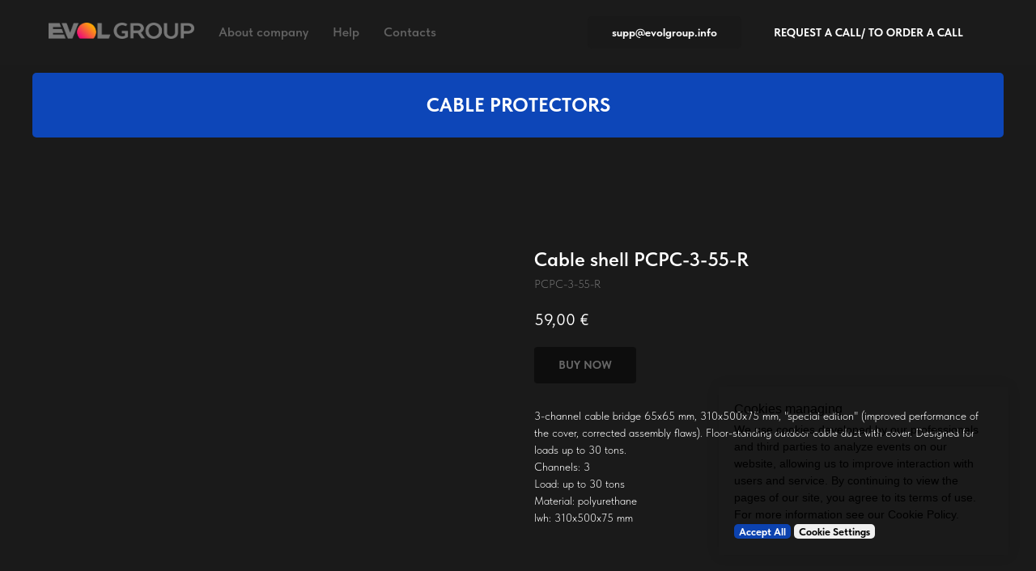

--- FILE ---
content_type: text/html; charset=UTF-8
request_url: https://evolgroup.info/catalog/tproduct/777955711621-cable-shell-pcpc-3-55-r
body_size: 17974
content:
<!DOCTYPE html> <html lang="en"> <head> <meta charset="utf-8" /> <meta http-equiv="Content-Type" content="text/html; charset=utf-8" /> <meta name="viewport" content="width=device-width, initial-scale=1.0" /> <meta name="yandex-verification" content="06115a1bf1c358d3" /> <!--metatextblock-->
<title>Cable shell PCPC-3-55-R</title>
<meta name="description" content="3-channel cable bridge 65x65 mm, 310х500х75 mm, &quot;special edition&quot; (improved performance of the cover, corrected assembly flaws). Floor-standing outdoor cable duct with cover. Designed for loads up to 30 tons.">
<meta name="keywords" content="">
<meta property="og:title" content="Cable shell PCPC-3-55-R" />
<meta property="og:description" content="3-channel cable bridge 65x65 mm, 310х500х75 mm, &quot;special edition&quot; (improved performance of the cover, corrected assembly flaws). Floor-standing outdoor cable duct with cover. Designed for loads up to 30 tons." />
<meta property="og:type" content="website" />
<meta property="og:url" content="https://evolgroup.info/catalog/tproduct/777955711621-cable-shell-pcpc-3-55-r" />
<meta property="og:image" content="https://static.tildacdn.com/stor6266-6365-4133-a430-646239623962/20769190.png" />
<link rel="canonical" href="https://evolgroup.info/catalog/tproduct/777955711621-cable-shell-pcpc-3-55-r" />
<!--/metatextblock--> <meta name="format-detection" content="telephone=no" /> <meta http-equiv="x-dns-prefetch-control" content="on"> <link rel="dns-prefetch" href="https://ws.tildacdn.com"> <link rel="dns-prefetch" href="https://static.tildacdn.com"> <link rel="shortcut icon" href="https://static.tildacdn.com/tild6162-3966-4266-b530-336466636166/favico2n.ico" type="image/x-icon" /> <!-- Assets --> <script src="https://neo.tildacdn.com/js/tilda-fallback-1.0.min.js" async charset="utf-8"></script> <link rel="stylesheet" href="https://static.tildacdn.com/css/tilda-grid-3.0.min.css" type="text/css" media="all" onerror="this.loaderr='y';"/> <link rel="stylesheet" href="https://static.tildacdn.com/ws/project7824463/tilda-blocks-page39604231.min.css?t=1729090158" type="text/css" media="all" onerror="this.loaderr='y';" /><link rel="stylesheet" href="https://static.tildacdn.com/ws/project7824463/tilda-blocks-page39607499.min.css?t=1729090158" type="text/css" media="all" onerror="this.loaderr='y';" /><link rel="stylesheet" href="https://static.tildacdn.com/ws/project7824463/tilda-blocks-page40408042.min.css?t=1729090145" type="text/css" media="all" onerror="this.loaderr='y';" /> <link rel="stylesheet" href="https://static.tildacdn.com/css/tilda-popup-1.1.min.css" type="text/css" media="print" onload="this.media='all';" onerror="this.loaderr='y';" /> <noscript><link rel="stylesheet" href="https://static.tildacdn.com/css/tilda-popup-1.1.min.css" type="text/css" media="all" /></noscript> <link rel="stylesheet" href="https://static.tildacdn.com/css/tilda-slds-1.4.min.css" type="text/css" media="print" onload="this.media='all';" onerror="this.loaderr='y';" /> <noscript><link rel="stylesheet" href="https://static.tildacdn.com/css/tilda-slds-1.4.min.css" type="text/css" media="all" /></noscript> <link rel="stylesheet" href="https://static.tildacdn.com/css/tilda-catalog-1.1.min.css" type="text/css" media="print" onload="this.media='all';" onerror="this.loaderr='y';" /> <noscript><link rel="stylesheet" href="https://static.tildacdn.com/css/tilda-catalog-1.1.min.css" type="text/css" media="all" /></noscript> <link rel="stylesheet" href="https://static.tildacdn.com/css/tilda-forms-1.0.min.css" type="text/css" media="all" onerror="this.loaderr='y';" /> <link rel="stylesheet" href="https://static.tildacdn.com/css/tilda-cart-1.0.min.css" type="text/css" media="all" onerror="this.loaderr='y';" /> <link rel="stylesheet" href="https://static.tildacdn.com/css/tilda-zoom-2.0.min.css" type="text/css" media="print" onload="this.media='all';" onerror="this.loaderr='y';" /> <noscript><link rel="stylesheet" href="https://static.tildacdn.com/css/tilda-zoom-2.0.min.css" type="text/css" media="all" /></noscript> <link rel="stylesheet" href="https://static.tildacdn.com/css/fonts-tildasans.css" type="text/css" media="all" onerror="this.loaderr='y';" /> <script nomodule src="https://static.tildacdn.com/js/tilda-polyfill-1.0.min.js" charset="utf-8"></script> <script type="text/javascript">function t_onReady(func) {if(document.readyState!='loading') {func();} else {document.addEventListener('DOMContentLoaded',func);}}
function t_onFuncLoad(funcName,okFunc,time) {if(typeof window[funcName]==='function') {okFunc();} else {setTimeout(function() {t_onFuncLoad(funcName,okFunc,time);},(time||100));}}function t_throttle(fn,threshhold,scope) {return function() {fn.apply(scope||this,arguments);};}</script> <script src="https://static.tildacdn.com/js/jquery-1.10.2.min.js" charset="utf-8" onerror="this.loaderr='y';"></script> <script src="https://static.tildacdn.com/js/tilda-scripts-3.0.min.js" charset="utf-8" defer onerror="this.loaderr='y';"></script> <script src="https://static.tildacdn.com/ws/project7824463/tilda-blocks-page39604231.min.js?t=1729090158" onerror="this.loaderr='y';"></script><script src="https://static.tildacdn.com/ws/project7824463/tilda-blocks-page39607499.min.js?t=1729090158" onerror="this.loaderr='y';"></script><script src="https://static.tildacdn.com/ws/project7824463/tilda-blocks-page40408042.min.js?t=1729090145" charset="utf-8" onerror="this.loaderr='y';"></script> <script src="https://static.tildacdn.com/js/tilda-lazyload-1.0.min.js" charset="utf-8" async onerror="this.loaderr='y';"></script> <script src="https://static.tildacdn.com/js/hammer.min.js" charset="utf-8" async onerror="this.loaderr='y';"></script> <script src="https://static.tildacdn.com/js/tilda-slds-1.4.min.js" charset="utf-8" async onerror="this.loaderr='y';"></script> <script src="https://static.tildacdn.com/js/tilda-products-1.0.min.js" charset="utf-8" async onerror="this.loaderr='y';"></script> <script src="https://static.tildacdn.com/js/tilda-catalog-1.1.min.js" charset="utf-8" async onerror="this.loaderr='y';"></script> <script src="https://static.tildacdn.com/js/tilda-menu-1.0.min.js" charset="utf-8" async onerror="this.loaderr='y';"></script> <script src="https://static.tildacdn.com/js/tilda-forms-1.0.min.js" charset="utf-8" async onerror="this.loaderr='y';"></script> <script src="https://static.tildacdn.com/js/tilda-cart-1.0.min.js" charset="utf-8" async onerror="this.loaderr='y';"></script> <script src="https://static.tildacdn.com/js/tilda-popup-1.0.min.js" charset="utf-8" async onerror="this.loaderr='y';"></script> <script src="https://static.tildacdn.com/js/tilda-zoom-2.0.min.js" charset="utf-8" async onerror="this.loaderr='y';"></script> <script src="https://static.tildacdn.com/js/tilda-skiplink-1.0.min.js" charset="utf-8" async onerror="this.loaderr='y';"></script> <script src="https://static.tildacdn.com/js/tilda-events-1.0.min.js" charset="utf-8" async onerror="this.loaderr='y';"></script> <!-- nominify begin --><meta name="yandex-verification" content="06115a1bf1c358d3" /> <!-- nominify end --><script type="text/javascript">window.dataLayer=window.dataLayer||[];</script> <script type="text/javascript">(function() {if((/bot|google|yandex|baidu|bing|msn|duckduckbot|teoma|slurp|crawler|spider|robot|crawling|facebook/i.test(navigator.userAgent))===false&&typeof(sessionStorage)!='undefined'&&sessionStorage.getItem('visited')!=='y'&&document.visibilityState){var style=document.createElement('style');style.type='text/css';style.innerHTML='@media screen and (min-width: 980px) {.t-records {opacity: 0;}.t-records_animated {-webkit-transition: opacity ease-in-out .2s;-moz-transition: opacity ease-in-out .2s;-o-transition: opacity ease-in-out .2s;transition: opacity ease-in-out .2s;}.t-records.t-records_visible {opacity: 1;}}';document.getElementsByTagName('head')[0].appendChild(style);function t_setvisRecs(){var alr=document.querySelectorAll('.t-records');Array.prototype.forEach.call(alr,function(el) {el.classList.add("t-records_animated");});setTimeout(function() {Array.prototype.forEach.call(alr,function(el) {el.classList.add("t-records_visible");});sessionStorage.setItem("visited","y");},400);}
document.addEventListener('DOMContentLoaded',t_setvisRecs);}})();</script></head> <body class="t-body" style="margin:0;"> <!--allrecords--> <div id="allrecords" class="t-records" data-product-page="y" data-hook="blocks-collection-content-node" data-tilda-project-id="7824463" data-tilda-page-id="40408042" data-tilda-page-alias="catalog/" data-tilda-formskey="9b90c0af4da00579059be7dc87824463" data-tilda-cookie="no" data-tilda-lazy="yes" data-tilda-project-lang="EN" data-tilda-root-zone="com" data-tilda-project-headcode="yes">
<!-- PRODUCT START -->

                
                        
                    
        
        
<!-- product header -->
<!--header-->
<div id="t-header" class="t-records" data-hook="blocks-collection-content-node" data-tilda-project-id="7824463" data-tilda-page-id="39604231" data-tilda-formskey="9b90c0af4da00579059be7dc87824463" data-tilda-cookie="no" data-tilda-lazy="yes" data-tilda-project-lang="EN" data-tilda-root-zone="one"  data-tilda-project-headcode="yes"     data-tilda-project-country="RU">

    <div id="rec640563608" class="r t-rec" style="background-color:#000000; " data-animationappear="off" data-record-type="257"    data-bg-color="#000000"  >
	
<!-- T228 -->


<div id="nav640563608marker"></div>
			
<div id="nav640563608"  class="t228 t228__positionabsolute  " style="background-color: rgba(27,27,27,1);  " data-bgcolor-hex="#1b1b1b" data-bgcolor-rgba="rgba(27,27,27,1)" data-navmarker="nav640563608marker" data-appearoffset="" data-bgopacity-two="" data-menushadow="" data-menushadow-css="" data-bgopacity="1"   data-menu-items-align="left" data-menu="yes">
	<div class="t228__maincontainer t228__c12collumns" style="">
		<div class="t228__padding40px"></div>
		<div class="t228__leftside">
							<div class="t228__leftcontainer">
										<a href="/" class="t228__imgwrapper" >
																		<img class="t228__imglogo t228__imglogomobile" 
								src="https://static.tildacdn.com/tild3332-6133-4730-a336-313665653334/d5034cf6799ca07309e6.png" 
								imgfield="img"
								 style="max-width: 180px; width: 180px; min-width: 180px; height: auto; display: block;"
																 alt="">
																</a>
									</div>
					</div>
		<div class="t228__centerside t228__menualign_left">
							<nav class="t228__centercontainer">
					<ul role="list" class="t228__list t-menu__list">
																																			<li class="t228__list_item" 
									style="padding:0 15px 0 0;">
									<a class="t-menu__link-item" 
										href="/company/"
									   											 
																				 
																				data-menu-submenu-hook="" 
										data-menu-item-number="1"
									>
										About company
									</a>
																	</li>
																							<li class="t228__list_item" 
									style="padding:0 15px;">
									<a class="t-menu__link-item" 
										href="/help/"
									   											 
																				 
																				data-menu-submenu-hook="" 
										data-menu-item-number="2"
									>
										Help
									</a>
																	</li>
																							<li class="t228__list_item" 
									style="padding:0 0 0 15px;">
									<a class="t-menu__link-item" 
										href="/contacts/"
									   											 
																				 
																				data-menu-submenu-hook="" 
										data-menu-item-number="3"
									>
										Contacts
									</a>
																	</li>
																																				</ul>
				</nav>
					</div>

		<div class="t228__rightside">
							<div class="t228__rightcontainer">
															            
											<div class="t228__right_buttons">
							<div class="t228__right_buttons_wrap">
																	<div class="t228__right_buttons_but">
										
						
	
	
						
						
				
				
						
																							
			<a
			class="t-btn t-btnflex t-btnflex_type_button t-btnflex_sm"
										href="mailto:supp@evolgroup.info"
																												><span class="t-btnflex__text">supp@evolgroup.info</span>
<style>#rec640563608 .t-btnflex.t-btnflex_type_button {color:#fdfdfd;background-color:#191919;--border-width:0px;border-style:none !important;border-radius:5px;box-shadow:none !important;transition-duration:0.2s;transition-property: background-color, color, border-color, box-shadow, opacity, transform, gap;transition-timing-function: ease-in-out;}</style></a>
										</div>
																									<div class="t228__right_buttons_but">
										
						
	
	
						
						
				
				
						
																							
			<a
			class="t-btn t-btnflex t-btnflex_type_button2 t-btnflex_sm"
										href="#popup:myform"
																												><span class="t-btnflex__text">REQUEST A CALL/ TO ORDER A CALL</span>
<style>#rec640563608 .t-btnflex.t-btnflex_type_button2 {color:#ffffff;--border-width:0px;border-style:none !important;border-radius:5px;box-shadow:none !important;transition-duration:0.2s;transition-property: background-color, color, border-color, box-shadow, opacity, transform, gap;transition-timing-function: ease-in-out;}</style></a>
										</div>
															</div>
						</div>
														</div>
					</div>
		<div class="t228__padding40px">
					</div>
	</div>
</div>



<style>
	@media screen and (max-width: 980px) {
					#rec640563608 .t228__leftcontainer {
				padding: 20px;
			}
			#rec640563608 .t228__imglogo {
				padding: 20px 0;
			}
		
		#rec640563608 .t228 {
					position: static;
				}
	}
</style>

<script>
		
	window.addEventListener('resize', t_throttle(function () {
				t_onFuncLoad('t_menu__setBGcolor', function () {
			t_menu__setBGcolor('640563608', '.t228');
		});
	}));

	t_onReady(function () {
				t_onFuncLoad('t_menu__highlightActiveLinks', function () {
			t_menu__highlightActiveLinks('.t228__list_item a');
		});
					
		t_onFuncLoad('t228__init', function () {
			t228__init('640563608');
		});
	
		t_onFuncLoad('t_menu__setBGcolor', function () {
			t_menu__setBGcolor('640563608', '.t228');
		});
		
		t_onFuncLoad('t_menu__interactFromKeyboard', function () {
	        t_menu__interactFromKeyboard('640563608');
		});
	
			
			
			
			});
</script>






<style>
#rec640563608 .t-menu__link-item{
		-webkit-transition: color 0.3s ease-in-out, opacity 0.3s ease-in-out;
	transition: color 0.3s ease-in-out, opacity 0.3s ease-in-out;	
		}





#rec640563608 .t-menu__link-item:not(.t-active):not(.tooltipstered):hover {
	color: #ffffff !important;	}
#rec640563608 .t-menu__link-item:not(.t-active):not(.tooltipstered):focus-visible{
	color: #ffffff !important;	}


@supports (overflow:-webkit-marquee) and (justify-content:inherit)
{
	#rec640563608 .t-menu__link-item,
	#rec640563608 .t-menu__link-item.t-active {
	opacity: 1 !important;
	}
}
</style>
											

	















	
				
				
					
						
		
										
		
							
					
									
		 

		
				
	








	
				
				
					
						
		
										
		
									
																
		 

		
							
						
		
										
		
									
																
		 

		
							
						
		
										
		
									
																
		 

		
							
						
		
										
		
									
									
		 

		
				
			<style> #rec640563608 .t228__leftcontainer a {   color: #ffffff; } #rec640563608 a.t-menu__link-item {   color: #616161; font-weight: 600; } #rec640563608 .t228__right_langs_lang a {   color: #616161; font-weight: 600; }</style>
	








	
				
				
					
						
		
										
		
							
					
																
		 

		
				
			<style> #rec640563608 .t228__logo {   color: #ffffff; }</style>
		                                                        
    

</div>


    <div id="rec640566981" class="r t-rec t-rec_pt_90 t-rec_pb_15" style="padding-top:90px;padding-bottom:15px;background-color:#1a1a1a; " data-animationappear="off" data-record-type="944"    data-bg-color="#1a1a1a"  >
<!-- t944 -->
	
<div class="t944">
	<div class="t944__buttonwrapper t-container">
		
						
	
	
						
						
				
				
						
																										
			<a
			class="t-btn t-btnflex t-btnflex_type_button t-btnflex_sm t944__btn"
										href="/catalog/"
																												><span class="t-btnflex__text">Cable protectors</span>
<style>#rec640566981 .t-btnflex.t-btnflex_type_button {color:#ffffff;background-color:#0d46b8;--border-width:0px;border-style:none !important;border-radius:5px;box-shadow:none !important;white-space:normal;text-transform:uppercase;flex-direction:row-reverse;transition-duration:0.2s;transition-property: background-color, color, border-color, box-shadow, opacity, transform, gap;transition-timing-function: ease-in-out;}</style></a>
		</div>
</div>



</div>


    


    <div id="rec654062592" class="r t-rec" style=" " data-animationappear="off" data-record-type="702"      >



<!-- T702 -->
<div class="t702">

	<div
	class="t-popup"
	data-tooltip-hook="#popup:myform"
		role="dialog"
	aria-modal="true"
	tabindex="-1"
	 aria-label="Order a call" 	>

	<div class="t-popup__close t-popup__block-close">
							
		<button
			type="button"
			class="t-popup__close-wrapper t-popup__block-close-button"
			aria-label="Close dialog window"
		>
			<svg role="presentation" class="t-popup__close-icon" width="23px" height="23px" viewBox="0 0 23 23" version="1.1" xmlns="http://www.w3.org/2000/svg" xmlns:xlink="http://www.w3.org/1999/xlink">
				<g stroke="none" stroke-width="1" fill="#fff" fill-rule="evenodd">
					<rect transform="translate(11.313708, 11.313708) rotate(-45.000000) translate(-11.313708, -11.313708) " x="10.3137085" y="-3.6862915" width="2" height="30"></rect>
					<rect transform="translate(11.313708, 11.313708) rotate(-315.000000) translate(-11.313708, -11.313708) " x="10.3137085" y="-3.6862915" width="2" height="30"></rect>
				</g>
			</svg>
		</button>
	</div>

		<style>
			@media screen and (max-width: 560px) {
				#rec654062592 .t-popup__close-icon g {
					fill: #ffffff !important;
				}
			}
	</style>
		                                                                                                                                                        		                                                    
		<div class="t-popup__container t-width t-width_6"
			 
			data-popup-type="702">
							<img class="t702__img t-img" 
					src="https://static.tildacdn.com/tild6339-3264-4336-a438-386133303732/evol-group-logo-hor.jpeg" 
					imgfield="img"
					 alt="">
						<div class="t702__wrapper">
				<div class="t702__text-wrapper t-align_center">
											<div class="t702__title t-title t-title_xxs" id="popuptitle_654062592">Order a call</div>
														</div>  
				

							
									
		
	<form 
		id="form654062592" name='form654062592' role="form" action='' method='POST' data-formactiontype="0" data-inputbox=".t-input-group"   
		class="t-form js-form-proccess t-form_inputs-total_2 " 
		 data-success-callback="t702_onSuccess"  >
		<!-- NO ONE SERVICES CONNECTED -->		
		
		<!-- @classes t-title t-text t-btn -->
		<div class="js-successbox t-form__successbox t-text t-text_md" 
			aria-live="polite" 
			style="display:none;"
											></div>

		
				<div 
			class="t-form__inputsbox
				 t-form__inputsbox_vertical-form t-form__inputsbox_inrow								">

				







				
	
				
											
				
								

						
		
				
				
		
						
		
		
				
		<div
			class=" t-input-group t-input-group_nm "
			data-input-lid="1951215262381"
															data-field-type="nm"
			data-field-name="Name"
					>

														
					
							<div class="t-input-block  " style="border-radius:5px;">
											
<input 
	type="text"
	autocomplete="name"
	name="Name"
	id="input_1951215262381"
	class="t-input js-tilda-rule"
	value="" 
	 placeholder="Name"	 data-tilda-req="1" aria-required="true"	data-tilda-rule="name"
	aria-describedby="error_1951215262381"
	style="color:#000000;border:1px solid #c9c9c9;border-radius:5px;">														</div>
				<div class="t-input-error" aria-live="polite" id="error_1951215262381"></div>
								</div>

					
	
				
											
				
								

						
		
				
				
		
						
		
		
				
		<div
			class=" t-input-group t-input-group_ph "
			data-input-lid="1951215262382"
															data-field-type="ph"
			data-field-name="Phone"
					>

														
					
							<div class="t-input-block  " style="border-radius:5px;">
											
	<input 
		type="tel"
		autocomplete="tel"
		name="Phone"
		id="input_1951215262382"
		class="t-input js-tilda-rule"
		value="" 
		 placeholder="Phone"		 data-tilda-req="1" aria-required="true"		data-tilda-rule="phone"
		pattern="[0-9]*"
				aria-describedby="error_1951215262382"
		style="color:#000000;border:1px solid #c9c9c9;border-radius:5px;">

															</div>
				<div class="t-input-error" aria-live="polite" id="error_1951215262382"></div>
								</div>

	

		
		
		
		
					
			<div class="t-form__errorbox-middle">
				<!--noindex-->
	
<div 
	class="js-errorbox-all t-form__errorbox-wrapper" 
	style="display:none;" 
	data-nosnippet 
	tabindex="-1" 
	aria-label="Form fill-in errors"
>
	<ul 
		role="list" 
		class="t-form__errorbox-text t-text t-text_md"
	>
		<li class="t-form__errorbox-item js-rule-error js-rule-error-all"></li>
		<li class="t-form__errorbox-item js-rule-error js-rule-error-req"></li>
		<li class="t-form__errorbox-item js-rule-error js-rule-error-email"></li>
		<li class="t-form__errorbox-item js-rule-error js-rule-error-name"></li>
		<li class="t-form__errorbox-item js-rule-error js-rule-error-phone"></li>
		<li class="t-form__errorbox-item js-rule-error js-rule-error-minlength"></li>
		<li class="t-form__errorbox-item js-rule-error js-rule-error-string"></li>
	</ul>
</div>
<!--/noindex-->			</div>

			<div class="t-form__submit">
								
						
	
				
						
						
				
				
						
																							
			<button
			class="t-submit t-btnflex t-btnflex_type_submit t-btnflex_md"
							type="submit"
																							><span class="t-btnflex__text">SEND</span>
<style>#rec654062592 .t-btnflex.t-btnflex_type_submit {color:#ffffff;background-color:#0c42af;--border-width:0px;border-style:none !important;border-radius:5px;box-shadow:none !important;transition-duration:0.2s;transition-property: background-color, color, border-color, box-shadow, opacity, transform, gap;transition-timing-function: ease-in-out;}</style></button>
				</div>
		</div>

		<div class="t-form__errorbox-bottom">
			<!--noindex-->
	
<div 
	class="js-errorbox-all t-form__errorbox-wrapper" 
	style="display:none;" 
	data-nosnippet 
	tabindex="-1" 
	aria-label="Form fill-in errors"
>
	<ul 
		role="list" 
		class="t-form__errorbox-text t-text t-text_md"
	>
		<li class="t-form__errorbox-item js-rule-error js-rule-error-all"></li>
		<li class="t-form__errorbox-item js-rule-error js-rule-error-req"></li>
		<li class="t-form__errorbox-item js-rule-error js-rule-error-email"></li>
		<li class="t-form__errorbox-item js-rule-error js-rule-error-name"></li>
		<li class="t-form__errorbox-item js-rule-error js-rule-error-phone"></li>
		<li class="t-form__errorbox-item js-rule-error js-rule-error-minlength"></li>
		<li class="t-form__errorbox-item js-rule-error js-rule-error-string"></li>
	</ul>
</div>
<!--/noindex-->		</div>
	</form>

                                                                                                                                                                                    		                        		                                                    
	
	<style>
		#rec654062592 input::-webkit-input-placeholder {color:#000000; opacity: 0.5;}
		#rec654062592 input::-moz-placeholder          {color:#000000; opacity: 0.5;}
		#rec654062592 input:-moz-placeholder           {color:#000000; opacity: 0.5;}
		#rec654062592 input:-ms-input-placeholder      {color:#000000; opacity: 0.5;}
		#rec654062592 textarea::-webkit-input-placeholder {color:#000000; opacity: 0.5;}
		#rec654062592 textarea::-moz-placeholder          {color:#000000; opacity: 0.5;}
		#rec654062592 textarea:-moz-placeholder           {color:#000000; opacity: 0.5;}
		#rec654062592 textarea:-ms-input-placeholder      {color:#000000; opacity: 0.5;}
	</style>
	
									<div class="t702__form-bottom-text t-text t-text_xs t-align_center"><p style="text-align: left;">By filling out the form you agree to the personal data processing policy.</p></div>
							</div>
		</div>

	</div>

</div>




<script>
	t_onReady(function () {
		t_onFuncLoad('t702_initPopup', function () {
			t702_initPopup('654062592');
		});
	});
</script>













	
				
				
					
						
		
										
		
							
					
									
		 

		
							
						
		
										
		
							
					
									
		 

		
				
	
</div>

</div>
<!--/header-->


<style>
    /* fix for hide popup close panel where product header set */
    .t-store .t-store__prod-popup__close-txt-wr, .t-store .t-popup__close {
        display: none !important;
    }
</style>

<!-- /product header -->

<div id="rec653719402" class="r t-rec" style="background-color:#1a1a1a;" data-bg-color="#1a1a1a">
    <div class="t-store t-store__prod-snippet__container">

        
                <div class="t-store__prod-popup__close-txt-wr" style="position:absolute;">
            <a href="https://evolgroup.info/catalog/" class="js-store-close-text t-store__prod-popup__close-txt t-descr t-descr_xxs" style="color:#ffffff;">
                More products
            </a>
        </div>
        
        <a href="https://evolgroup.info/catalog/" class="t-popup__close" style="position:absolute; background-color:#1a1a1a">
            <div class="t-popup__close-wrapper">
                <svg class="t-popup__close-icon t-popup__close-icon_arrow" width="26px" height="26px" viewBox="0 0 26 26" version="1.1" xmlns="http://www.w3.org/2000/svg" xmlns:xlink="http://www.w3.org/1999/xlink"><path d="M10.4142136,5 L11.8284271,6.41421356 L5.829,12.414 L23.4142136,12.4142136 L23.4142136,14.4142136 L5.829,14.414 L11.8284271,20.4142136 L10.4142136,21.8284271 L2,13.4142136 L10.4142136,5 Z" fill="#ffffff"></path></svg>
                <svg class="t-popup__close-icon t-popup__close-icon_cross" width="23px" height="23px" viewBox="0 0 23 23" version="1.1" xmlns="http://www.w3.org/2000/svg" xmlns:xlink="http://www.w3.org/1999/xlink"><g stroke="none" stroke-width="1" fill="#ffffff" fill-rule="evenodd"><rect transform="translate(11.313708, 11.313708) rotate(-45.000000) translate(-11.313708, -11.313708) " x="10.3137085" y="-3.6862915" width="2" height="30"></rect><rect transform="translate(11.313708, 11.313708) rotate(-315.000000) translate(-11.313708, -11.313708) " x="10.3137085" y="-3.6862915" width="2" height="30"></rect></g></svg>
            </div>
        </a>
        
        <div class="js-store-product js-product t-store__product-snippet" data-product-lid="777955711621" data-product-uid="777955711621" itemscope itemtype="http://schema.org/Product">
            <meta itemprop="productID" content="777955711621" />

            <div class="t-container">
                <div>
                    <meta itemprop="image" content="https://static.tildacdn.com/stor6266-6365-4133-a430-646239623962/20769190.png" />
                    <div class="t-store__prod-popup__slider js-store-prod-slider t-store__prod-popup__col-left t-col t-col_6">
                        <div class="js-product-img" style="width:100%;padding-bottom:75%;background-size:cover;opacity:0;">
                        </div>
                    </div>
                    <div class="t-store__prod-popup__info t-align_left t-store__prod-popup__col-right t-col t-col_6">

                        <div class="t-store__prod-popup__title-wrapper">
                            <h1 class="js-store-prod-name js-product-name t-store__prod-popup__name t-name t-name_xl" itemprop="name" style="color:#ffffff;">Cable shell PCPC-3-55-R</h1>
                            <div class="t-store__prod-popup__brand t-descr t-descr_xxs" >
                                                            </div>
                            <div class="t-store__prod-popup__sku t-descr t-descr_xxs">
                                <span class="js-store-prod-sku js-product-sku" translate="no" itemprop="sku">
                                    PCPC-3-55-R
                                </span>
                            </div>
                        </div>

                                                                        <div itemprop="offers" itemscope itemtype="http://schema.org/Offer" style="display:none;">
                            <meta itemprop="serialNumber" content="777955711621" />
                                                        <meta itemprop="sku" content="PCPC-3-55-R" />
                                                        <meta itemprop="price" content="59.00" />
                            <meta itemprop="priceCurrency" content="EUR" />
                                                        <link itemprop="availability" href="http://schema.org/InStock">
                                                    </div>
                        
                                                <div itemprop="width" itemscope itemtype="https://schema.org/QuantitativeValue" style="display:none;">
                            <meta itemprop="value" content="310" />
                            <meta itemprop="unitCode" content="MMT" />
                        </div>
                        <div itemprop="height" itemscope itemtype="https://schema.org/QuantitativeValue" style="display:none;">
                            <meta itemprop="value" content="500" />
                            <meta itemprop="unitCode" content="MMT" />
                        </div>
                        <div itemprop="depth" itemscope itemtype="https://schema.org/QuantitativeValue" style="display:none;">
                            <meta itemprop="value" content="75" />
                            <meta itemprop="unitCode" content="MMT" />
                        </div>
                                                
                        <div class="js-store-price-wrapper t-store__prod-popup__price-wrapper">
                            <div class="js-store-prod-price t-store__prod-popup__price t-store__prod-popup__price-item t-name t-name_md" style="color:#ffffff;font-weight:400;">
                                                                <div class="js-product-price js-store-prod-price-val t-store__prod-popup__price-value" data-product-price-def="59.0000" data-product-price-def-str="59,00">59,00</div><div class="t-store__prod-popup__price-currency" translate="no">€</div>
                                                            </div>
                            <div class="js-store-prod-price-old t-store__prod-popup__price_old t-store__prod-popup__price-item t-name t-name_md" style="font-weight:400;display:none;">
                                                                <div class="js-store-prod-price-old-val t-store__prod-popup__price-value"></div><div class="t-store__prod-popup__price-currency" translate="no">€</div>
                                                            </div>
                        </div>

                        <div class="js-product-controls-wrapper">
                        </div>

                        <div class="t-store__prod-popup__links-wrapper">
                                                    </div>

                                                <div class="t-store__prod-popup__btn-wrapper"   tt="BUY NOW">
                                                        <a href="#order" class="t-store__prod-popup__btn t-store__prod-popup__btn_disabled t-btn t-btn_sm" style="color:#ffffff;background-color:#000000;border-radius:4px;-moz-border-radius:4px;-webkit-border-radius:4px;">
                                <table style="width:100%; height:100%;">
                                    <tbody>
                                        <tr>
                                            <td class="js-store-prod-popup-buy-btn-txt">BUY NOW</td>
                                        </tr>
                                    </tbody>
                                </table>
                            </a>
                                                    </div>
                        
                        <div class="js-store-prod-text t-store__prod-popup__text t-descr t-descr_xxs" style="color:#ffffff;">
                                                    <div class="js-store-prod-all-text" itemprop="description">
                                3-channel cable bridge 65x65 mm, 310х500х75 mm, "special edition" (improved performance of the cover, corrected assembly flaws). Floor-standing outdoor cable duct with cover. Designed for loads up to 30 tons.                            </div>
                                                                            <div class="js-store-prod-all-charcs">
                                                                                                                        <p class="js-store-prod-charcs">Channels: 3</p>
                                                                                                                            <p class="js-store-prod-charcs">Load: up to 30 tons</p>
                                                                                                                            <p class="js-store-prod-charcs">Material: polyurethane</p>
                                                                                                                                                    <p class="js-store-prod-dimensions">lwh: 310x500x75 mm</p>
                                                                                    </div>
                                                </div>

                    </div>
                </div>

                            </div>
        </div>
                <div class="js-store-error-msg t-store__error-msg-cont"></div>
        <div itemscope itemtype="http://schema.org/ImageGallery" style="display:none;">
                                                </div>

    </div>

                        
                        
    
    <style>
        /* body bg color */
        
        .t-body {
            background-color:#1a1a1a;
        }
        

        /* body bg color end */
        /* Slider stiles */
        .t-slds__bullet_active .t-slds__bullet_body {
            background-color: #222 !important;
        }

        .t-slds__bullet:hover .t-slds__bullet_body {
            background-color: #222 !important;
        }
        /* Slider stiles end */
    </style>
    

            
        
    <style>
        

        

        
    </style>
    
    
        
    <style>
        
    </style>
    
    
        
    <style>
        
    </style>
    
    
        
        <style>
    
                                    
        </style>
    
    
    <div class="js-store-tpl-slider-arrows" style="display: none;">
                


<div class="t-slds__arrow_wrapper t-slds__arrow_wrapper-left" data-slide-direction="left">
  <div class="t-slds__arrow t-slds__arrow-left t-slds__arrow-withbg" style="width: 40px; height: 40px;background-color: rgba(255,255,255,1);">
    <div class="t-slds__arrow_body t-slds__arrow_body-left" style="width: 9px;">
      <svg style="display: block" viewBox="0 0 9.3 17" xmlns="http://www.w3.org/2000/svg" xmlns:xlink="http://www.w3.org/1999/xlink">
                <desc>Left</desc>
        <polyline
        fill="none"
        stroke="#000000"
        stroke-linejoin="butt"
        stroke-linecap="butt"
        stroke-width="1"
        points="0.5,0.5 8.5,8.5 0.5,16.5"
        />
      </svg>
    </div>
  </div>
</div>
<div class="t-slds__arrow_wrapper t-slds__arrow_wrapper-right" data-slide-direction="right">
  <div class="t-slds__arrow t-slds__arrow-right t-slds__arrow-withbg" style="width: 40px; height: 40px;background-color: rgba(255,255,255,1);">
    <div class="t-slds__arrow_body t-slds__arrow_body-right" style="width: 9px;">
      <svg style="display: block" viewBox="0 0 9.3 17" xmlns="http://www.w3.org/2000/svg" xmlns:xlink="http://www.w3.org/1999/xlink">
        <desc>Right</desc>
        <polyline
        fill="none"
        stroke="#000000"
        stroke-linejoin="butt"
        stroke-linecap="butt"
        stroke-width="1"
        points="0.5,0.5 8.5,8.5 0.5,16.5"
        />
      </svg>
    </div>
  </div>
</div>    </div>

    
    <script>
        t_onReady(function() {
            var tildacopyEl = document.getElementById('tildacopy');
            if (tildacopyEl) tildacopyEl.style.display = 'none';

            var recid = '653719402';
            var options = {};
            var product = {"uid":777955711621,"rootpartid":14018282,"title":"Cable shell PCPC-3-55-R","descr":"3-channel cable bridge 65x65 mm, 310х500х75 mm, \"special edition\" (improved performance of the cover, corrected assembly flaws). Floor-standing outdoor cable duct with cover. Designed for loads up to 30 tons.","sku":"PCPC-3-55-R","price":"59.0000","gallery":[{"img":"https:\/\/static.tildacdn.com\/stor6266-6365-4133-a430-646239623962\/20769190.png"}],"sort":1001600,"portion":0,"newsort":0,"json_chars":"[{\"title\": \"Channels\", \"value\": \"3\"}, {\"title\": \"Load\", \"value\": \"up to 30 tons\"}, {\"title\": \"Material\", \"value\": \"polyurethane\"}]","externalid":"xSDU8nBEmSuKp3nJN8bC","pack_label":"lwh","pack_x":310,"pack_y":500,"pack_z":75,"pack_m":0,"serverid":"master","servertime":"1697465803.9191","parentuid":"","editions":[{"uid":777955711621,"price":"59.00","priceold":"","sku":"PCPC-3-55-R","quantity":"","img":"https:\/\/static.tildacdn.com\/stor6266-6365-4133-a430-646239623962\/20769190.png"}],"characteristics":[{"title":"Channels","value":"3"},{"title":"Load","value":"up to 30 tons"},{"title":"Material","value":"polyurethane"}],"properties":[],"partuids":[689185072241],"url":"https:\/\/evolgroup.info\/catalog\/tproduct\/777955711621-cable-shell-pcpc-3-55-r"};

            // draw slider or show image for SEO
            if (window.isSearchBot) {
                var imgEl = document.querySelector('.js-product-img');
                if (imgEl) imgEl.style.opacity = '1';
            } else {
                
                var prodcard_optsObj = {
    hasWrap: false,
    txtPad: '',
    bgColor: '#232323',
    borderRadius: '',
    shadowSize: '0px',
    shadowOpacity: '',
    shadowSizeHover: '',
    shadowOpacityHover: '',
    shadowShiftyHover: '',
    btnTitle1: '',
    btnLink1: 'popup',
    btnTitle2: '',
    btnLink2: 'popup',
    showOpts: false};

var price_optsObj = {
    color: '#ffffff',
    colorOld: '',
    fontSize: '',
    fontWeight: '400'
};

var popup_optsObj = {
    columns: '6',
    columns2: '6',
    isVertical: '',
    align: 'left',
    btnTitle: 'BUY NOW',
    closeText: 'More products',
    iconColor: '#ffffff',
    containerBgColor: '#1a1a1a',
    overlayBgColorRgba: 'rgba(255,255,255,1)',
    popupStat: '',
    popupContainer: '',
    fixedButton: false,
    mobileGalleryStyle: ''
};

var slider_optsObj = {
    anim_speed: '',
    arrowColor: '#000000',
    videoPlayerIconColor: '',
    cycle: '',
    controls: 'arrowsthumbs',
    bgcolor: '#ebebeb'
};

var slider_dotsOptsObj = {
    size: '',
    bgcolor: '',
    bordersize: '',
    bgcoloractive: ''
};

var slider_slidesOptsObj = {
    zoomable: true,
    bgsize: 'contain',
    ratio: '1'
};

var typography_optsObj = {
    descrColor: '#ffffff',
    titleColor: '#ffffff'
};

var default_sortObj = {
    in_stock: true};

var btn1_style = 'border-radius:4px;-moz-border-radius:4px;-webkit-border-radius:4px;color:#ffffff;background-color:#000000;';
var btn2_style = 'border-radius:4px;-moz-border-radius:4px;-webkit-border-radius:4px;color:#000000;border:1px solid #000000;';

var options_catalog = {
    btn1_style: btn1_style,
    btn2_style: btn2_style,
    storepart: '689185072241',
    prodCard: prodcard_optsObj,
    popup_opts: popup_optsObj,
    defaultSort: default_sortObj,
    slider_opts: slider_optsObj,
    slider_dotsOpts: slider_dotsOptsObj,
    slider_slidesOpts: slider_slidesOptsObj,
    typo: typography_optsObj,
    price: price_optsObj,
    blocksInRow: '3',
    imageHover: true,
    imageHeight: '',
    imageRatioClass: 't-store__card__imgwrapper_16-9',
    align: 'left',
    vindent: '',
    isHorizOnMob:false,
    itemsAnim: '',
    hasOriginalAspectRatio: true,
    markColor: '#ffffff',
    markBgColor: '#ff4a4a',
    currencySide: 'r',
    currencyTxt: '€',
    currencySeparator: ',',
    currencyDecimal: '',
    btnSize: '',
    verticalAlignButtons: false,
    hideFilters: false,
    titleRelevants: '',
    showRelevants: '',
    relevants_slider: false,
    relevants_quantity: '',
    isFlexCols: true,
    isPublishedPage: true,
    previewmode: true,
    colClass: 't-col t-col_3',
    ratio: '1_1',
    sliderthumbsside: '',
    showStoreBtnQuantity: '',
    tabs: '',
    galleryStyle: '',
    title_typo: '',
    descr_typo: '',
    price_typo: '',
    price_old_typo: '',
    menu_typo: '',
    options_typo: '',
    sku_typo: '',
    characteristics_typo: '',
    button_styles: '',
    button2_styles: '',
    buttonicon: '',
    buttoniconhover: '',
};                
                // emulate, get options_catalog from file store_catalog_fields
                options = options_catalog;
                options.typo.title = "color:#ffffff;" || '';
                options.typo.descr = "color:#ffffff;" || '';

                try {
                    if (options.showRelevants) {
                        var itemsCount = '4';
                        var relevantsMethod;
                        switch (options.showRelevants) {
                            case 'cc':
                                relevantsMethod = 'current_category';
                                break;
                            case 'all':
                                relevantsMethod = 'all_categories';
                                break;
                            default:
                                relevantsMethod = 'category_' + options.showRelevants;
                                break;
                        }

                        t_onFuncLoad('t_store_loadProducts', function() {
                            t_store_loadProducts(
                                'relevants',
                                recid,
                                options,
                                false,
                                {
                                    currentProductUid: '777955711621',
                                    relevantsQuantity: itemsCount,
                                    relevantsMethod: relevantsMethod,
                                    relevantsSort: 'random'
                                }
                            );
                        });
                    }
                } catch (e) {
                    console.log('Error in relevants: ' + e);
                }
            }

            
                            options.popup_opts.btnTitle = 'BUY NOW';
                        

            window.tStoreOptionsList = [];

            t_onFuncLoad('t_store_productInit', function() {
                t_store_productInit(recid, options, product);
            });

            // if user coming from catalog redirect back to main page
            if (window.history.state && (window.history.state.productData || window.history.state.storepartuid)) {
                window.onpopstate = function() {
                    window.history.replaceState(null, null, window.location.origin);
                    window.location.replace(window.location.origin);
                };
            }
        });
    </script>
    

</div>

<!-- product footer -->
<!--footer-->
<div id="t-footer" class="t-records" data-hook="blocks-collection-content-node" data-tilda-project-id="7824463" data-tilda-page-id="39607499" data-tilda-formskey="9b90c0af4da00579059be7dc87824463" data-tilda-cookie="no" data-tilda-lazy="yes" data-tilda-project-lang="EN" data-tilda-root-zone="one"  data-tilda-project-headcode="yes"     data-tilda-project-country="RU">

    <div id="rec653492040" class="r t-rec t-rec_pt_75 t-rec_pb_75" style="padding-top:75px;padding-bottom:75px;background-color:#111111; " data-animationappear="off" data-record-type="447"    data-bg-color="#111111"  >
<!-- T447 -->


<div class="t447">
<div class="t-container t-align_left">
	
	<div class="t447__col t-col t-col_3">
	<div class="t447__title t-name t-name_xs" field="title"><a href="https://evolgroup.info/catalog/">CATALOG</a></div>	      
	</div>
	<div class="t447__col t-col t-col_3">
	<div class="t447__title t-name t-name_xs"  field="title2"><a href="https://evolgroup.info/agreement/">INFORMATION</a></div>	<div class="t447__descr t-descr t-descr_xxs"  field="descr2"><ul><li><a href="https://evolgroup.info/agreement/">Licenses detail</a></li><li><a href="https://evolgroup.info/contacts/">Contacts</a></li></ul></div>	</div>
	
	<div class="t447__floatbeaker_lr3"></div>
	
	<div>
	
	<div class="t447__col t-col t-col_3">
		<div class="t447__title t-name t-name_xs"  field="title3" ><a href="https://evolgroup.info/help/">HELP</a></div>		<div class="t447__descr t-descr t-descr_xxs"  field="descr3" ><ul><li><a href="https://evolgroup.info/help/payment/">Payment terms</a></li><li><a href="https://evolgroup.info/help/delivery/">Delivery terms</a></li><li><a href="https://evolgroup.info/help/delivery/">Warranty</a></li><li><a href="https://evolgroup.info/faq/">Questions and answers</a></li></ul></div>	</div>
	
	<div class="t447__col t-col t-col_3">
		<div class="t447__title t-name t-name_xs"  field="title4">Newsletter subscription</div>		<form id="form653492040" name='form653492040' role="form" action='' method='POST' data-formactiontype="0"  data-inputbox=".t447__blockinput"   class="js-form-proccess " >			
													<div class="t447__input-wrapper t-width t-width_12">
				<div class="t447__wrapper">
				<div class="t447__blockinput">
					<input type="text" id="input_653492040" name="email" class="t447__input t-input js-tilda-rule" value="" placeholder="Your Email" data-tilda-req="1" data-tilda-rule="email" style="--input-placeholder-color: #000000; color:#000000; border:0px solid #000000; background-color:#ffffff; border-radius: 5px; -moz-border-radius: 5px; -webkit-border-radius: 5px;" --input-placeholder-color="#000000">
				</div>
				<div class="t447__blockbutton">                                
					<button type="submit" class="t447__submit t-submit" style="color:#ffffff; border:0px solid #000000; background:#0d46b8; border-radius: 5px; -moz-border-radius: 5px; -webkit-border-radius: 5px;"
					data-buttonfieldset="button"
					>                      
					<div class="t447__btniconwrapper">
								<svg role="presentation" class="t447__btnicon" fill="#ffffff" width="20px" height="20px" viewBox="0 0 25 21.4" xmlns="http://www.w3.org/2000/svg"><desc>Subscribe</desc><path d="M0 21.4l25-10.7L0 0v8.3l17.9 2.4L0 13.1v8.3z"/></svg>
					</div>
					</button>
				</div>
				</div>
				<div class="t447__allert-wrapper">
				<div class="js-errorbox-all t447__blockinput-errorbox t-form__errorbox-text" style="display:none;">
					<div class="t447__blockinput-errors-text t-descr t-descr_xxs" >
							<p class="t447__blockinput-errors-item js-rule-error js-rule-error-all"></p>
							<p class="t447__blockinput-errors-item js-rule-error js-rule-error-req">Required field</p>
							<p class="t447__blockinput-errors-item js-rule-error js-rule-error-email">Please correct e-mail address</p>
							<p class="t447__blockinput-errors-item js-rule-error js-rule-error-name">Name Wrong. Correct please</p>
							<p class="t447__blockinput-errors-item js-rule-error js-rule-error-phone">Please correct phone number</p>
							<p class="t447__blockinput-errors-item js-rule-error js-rule-error-string">Please enter letter, number or punctuation symbols.</p>
					</div>
				</div>
				<div class="js-successbox t447__blockinput-success t-text t-text_md" style="display:none;">

					<div class="t447__success-icon">
					<svg role="img" class="t447__success-icon-svg" width="40px" height="40px" viewBox="0 0 50 50">
						<g stroke="none" stroke-width="1" fill="none" fill-rule="evenodd">
						<g fill="#FFFFFF">
							<path d="M25.0982353,49.2829412 C11.5294118,49.2829412 0.490588235,38.2435294 0.490588235,24.6752941 C0.490588235,11.1064706 11.53,0.0670588235 25.0982353,0.0670588235 C38.6664706,0.0670588235 49.7058824,11.1064706 49.7058824,24.6752941 C49.7058824,38.2441176 38.6664706,49.2829412 25.0982353,49.2829412 L25.0982353,49.2829412 Z M25.0982353,1.83176471 C12.5023529,1.83176471 2.25529412,12.0794118 2.25529412,24.6752941 C2.25529412,37.2705882 12.5023529,47.5182353 25.0982353,47.5182353 C37.6941176,47.5182353 47.9411765,37.2705882 47.9411765,24.6752941 C47.9411765,12.0794118 37.6941176,1.83176471 25.0982353,1.83176471 L25.0982353,1.83176471 Z"></path>
							<path d="M22.8435294,30.5305882 L18.3958824,26.0829412 C18.0511765,25.7382353 18.0511765,25.18 18.3958824,24.8352941 C18.7405882,24.4905882 19.2988235,24.4905882 19.6435294,24.8352941 L22.8429412,28.0347059 L31.7282353,19.1488235 C32.0729412,18.8041176 32.6311765,18.8041176 32.9758824,19.1488235 C33.3205882,19.4935294 33.3205882,20.0517647 32.9758824,20.3964706 L22.8435294,30.5305882 L22.8435294,30.5305882 Z"></path>
						</g>
						</g>
					</svg>
					</div>
					<div class="t447__success-message t-descr t-descr_xs" >Your data has been submitted. Thank you!</div>

				</div>
				</div>
				  
			</div>
		</form>              

					 
	
		</div>		
	</div>  
	
	<div class="t-row t-clear">
	<div class="t447__col t-col t-col_3">
		<div class="t447__text t447__text_left t-descr t-descr_xxs" field="text">2023 © UAB "EVOL group"</div>	</div>        
	<div class="t447__col t-col t-col_3 t-prefix_6">
		<div class="t447__text t447__text_right t-descr t-descr_xxs"  field="text2">This website uses cookies to improve your experience. By using our website, you agree to the use of cookies.<br />Information posted on the site is provided for review. Any commercial offers are not a public offer. Color, size, specifications, terms of delivery and other data may differ from the stated. Before ordering, specify the terms of delivery and accurate data on the product from a consultant.</div>	</div>        
	</div>  
</div>
</div>

 
	<style> 
		 
			#rec653492040 .t447__title {
				color: #ffffff;
			}
	 

		 
			#rec653492040 .t447__descr {
				color: #999999;
			}
	 
	</style> 










	
				
				
					
						
		
										
		
							
					
																
		 

		
							
						
		
										
		
							
					
									
		 

		
							
						
		
										
		
							
																					
														
																
		 

		
							
						
		
										
		
							
																					
														
																
		 

		
				
			<style> #rec653492040 .t447__title {   text-transform: uppercase; } #rec653492040 .t447__text_left {  font-size: 13px;  color: #999999; } #rec653492040 .t447__text_right {  font-size: 13px;  color: #999999; }</style>
	    
</div>


    <div id="rec654256389" class="r t-rec" style=" " data-animationappear="off" data-record-type="972"      >
<!-- T972 -->

			






<div class="t972 ">
				<div class="t972__banner">
		<div class="t972__title t-name t-name_xs" field="title">Cookies managing</div>
		<div class="t972__text t-descr t-descr_xxs" field="text">We use cookies developed by our professionals and third parties to analyze events on our website, allowing us to improve interaction with users and service. By continuing to view the pages of our site, you agree to its terms of use. For more information see our&nbsp;Cookie Policy.</div>
		<div class="t972__buttons">
						
						
	
	
						
						
				
				
						
																										
			<button
			class="t-btn t-btnflex t-btnflex_type_button t-btnflex_xs t972__accept-btn"
							type="button"
																							><span class="t-btnflex__text">Accept All</span>
<style>#rec654256389 .t-btnflex.t-btnflex_type_button {color:#ffffff;background-color:#0c42af;--border-width:0px;border-style:none !important;border-radius:5px;box-shadow:none !important;transition-duration:0.2s;transition-property: background-color, color, border-color, box-shadow, opacity, transform, gap;transition-timing-function: ease-in-out;}</style></button>
				
						
	
	
						
						
				
				
						
																										
							
						
	
	
						
						
				
				
						
																										
			<button
			class="t-btn t-btnflex t-btnflex_type_button2 t-btnflex_xs t972__settings-btn"
							type="button"
																							><span class="t-btnflex__text">Cookie Settings</span>
<style>#rec654256389 .t-btnflex.t-btnflex_type_button2 {color:#000000;--border-width:0px;border-style:none !important;border-radius:5px;box-shadow:none !important;transition-duration:0.2s;transition-property: background-color, color, border-color, box-shadow, opacity, transform, gap;transition-timing-function: ease-in-out;}</style></button>
			</div>
	</div>
	<div class="t972__settings">
		<div class="t972__settings-header t-text t-text_xs t-text_weight_plus">
			<svg role="presentation" xmlns="http://www.w3.org/2000/svg" width="19" height="14" viewBox="0 0 19 14" fill="none"
				class="t972__settings-arrow">
				<g opacity="0.5">
					<line x1="19" y1="7" x2="1" y2="7" stroke="black" />
					<path d="M7.2069 1L1 6.89655L7.2069 12.7931" stroke="black" />
				</g>
			</svg>
			<span field="title" class="t-name_xs" style="font-family:Arial;">Cookies managing</span>
		</div>
		<div class="t972__settings-body">
			<div class="t972__settings-title t-name t-name_lg" style="font-family:Arial;" field="title1">Cookie Settings</div>
			<div class="t972__settings-text t-descr t-descr_xs" style="font-family:Arial;" field="text1">Cookies necessary for the correct operation of the site are always enabled.<br />Other cookies are configurable.</div>
			<form class="t972__categories">
								<div class="t972__category">
					<div class="t972__category-header">
						<div class="t972__category-btn">
							<div class="t972__line t972__line_vertical" style="background-color:#000;"></div>
							<div class="t972__line t972__line_horizontal" style="background-color:#000;"></div>
						</div>
											<div class="t972__category-title t-name t-name_xs" style="font-family:Arial;">Essential cookies</div>
										</div>
					<div class="t972__category-toggle">
						<span class="t972__toggle-txt t972__category-enabled js_always-enabled t-text t-text_xs"></span>
					</div>
											<div class="t972__category-body t-descr t-descr_xxs" style="font-family:Arial;">Always On. These cookies are essential so that you can use the website and use its functions. They cannot be turned off. They're set in response to requests made by you, such as setting your privacy preferences, logging in or filling in forms.</div>
									</div>
												<div class="t972__category">
					<div class="t972__category-header">
						<div class="t972__category-btn">
							<div class="t972__line t972__line_vertical" style="background-color:#000;"></div>
							<div class="t972__line t972__line_horizontal" style="background-color:#000;"></div>
						</div>
											<div class="t972__category-title t-name t-name_xs" style="font-family:Arial;">Analytics cookies</div>
										</div>
					<div class="t972__category-toggle">
						<span class="t972__toggle-txt t-text t-text_xs">Disabled</span>
						<label class="t972__toggle-label">
							<input class="t972__toggle-input" name="cookie_type" value="analytics" type="checkbox">
							<div class="t972__toggle-container">
								<div class="t972__toggle-background"></div>
								<div class="t972__toggle-mark"></div>
							</div>
						</label>
					</div>
											<div class="t972__category-body t-descr t-descr_xxs" style="font-family:Arial;">These cookies collect information to help us understand how our Websites are being used or how effective our marketing campaigns are, or to help us customise our Websites for you. See a list of the analytics cookies we use here.</div>
									</div>
													<div class="t972__category">
						<div class="t972__category-header">
							<div class="t972__category-btn">
								<div class="t972__line t972__line_vertical" style="background-color:#000;"></div>
								<div class="t972__line t972__line_horizontal" style="background-color:#000;"></div>
							</div>
													<div class="t972__category-title t-name t-name_xs" style="font-family:Arial;">Advertising cookies</div>
												</div>
						<div class="t972__category-toggle">
							<span class="t972__toggle-txt t-text t-text_xs">Disabled</span>
							<label class="t972__toggle-label">
								<input class="t972__toggle-input" name="cookie_type" value="advertising" type="checkbox">
								<div class="t972__toggle-container">
									<div class="t972__toggle-background"></div>
									<div class="t972__toggle-mark"></div>
								</div>
							</label>
						</div>
													<div class="t972__category-body t-descr t-descr_xxs" style="font-family:Arial;">These cookies provide advertising companies with information about your online activity to help them deliver more relevant online advertising to you or to limit how many times you see an ad. This information may be shared with other advertising companies. See a list of the advertising cookies we use here.</div>
											</div>
											</form>
		</div>
		<div class="t972__settings-footer">
			
						
	
	
			
						
				
				
						
																										
			<div
			class="t-btn t-btnflex t-btnflex_type_button t-btnflex_xs t972__confirm-btn"
							type="button"
																							><span class="t-btnflex__text">Confirm</span>
<style>#rec654256389 .t-btnflex.t-btnflex_type_button {color:#ffffff;background-color:#0c42af;--border-width:0px;border-style:none !important;border-radius:5px;box-shadow:none !important;transition-duration:0.2s;transition-property: background-color, color, border-color, box-shadow, opacity, transform, gap;transition-timing-function: ease-in-out;}</style></div>
			</div>
	</div>

	</div>



<script>
	
	t_onReady(function () {
		setTimeout(function () {
			
							
				t_onFuncLoad('t972_init', function () {
					t972_init('654256389');
				});
				
					}, 500);
	});
</script>

<style>
		
		
		
				#rec654256389 .t972__title,
		#rec654256389 .t972__text {
						font-family: Arial;		}
	
	#rec654256389 .t972__toggle-input:checked + .t972__toggle-container .t972__toggle-mark {
		background-color: #1F5BFF;
	}
	#rec654256389 .t972__toggle-input:checked + .t972__toggle-container .t972__toggle-background {
		background-color: #1F5BFF;
	}
	#rec654256389 .t972__category-enabled {
		color: #1F5BFF;
	}
	#rec654256389 .t972__category-enabled_always {
		color: #1F5BFF;
	}


		
	
	
	@media screen and (max-width: 640px) {
		
		
		
					#rec654256389 .t972.t972_widgetview {
									left: unset !important;
					right: 10px !important;
					align-items: flex-end;
							}
		
		#rec654256389 .t972:not(.t972_widgetview) {
			bottom: 0 !important;
			right: 0 !important;
			left: 0 !important;
		}

		#rec654256389 .t972__settings,
		#rec654256389 .t972__banner {
			max-height: calc(100vh - 2 * 10px) !important;
		}
	}
</style>

                                                        
                                                            
                                                                                                                                                                                        		                        		                                                                                                                                                            		                                                    
</div>

</div>
<!--/footer-->

<!-- /product footer -->

<!-- PRODUCT END -->

<div id="rec653992382" class="r t-rec" style="" data-animationappear="off" data-record-type="706"> <!-- @classes: t-text t-text_xs t-name t-name_xs t-name_md t-btn t-btn_sm --> <script>t_onReady(function() {setTimeout(function() {t_onFuncLoad('tcart__init',function() {tcart__init('653992382');});},50);var userAgent=navigator.userAgent.toLowerCase();var body=document.body;if(!body) return;if(userAgent.indexOf('instagram')!==-1&&userAgent.indexOf('iphone')!==-1) {body.style.position='relative';}
var rec=document.querySelector('#rec653992382');if(!rec) return;var cartWindow=rec.querySelector('.t706__cartwin,.t706__cartpage');var allRecords=document.querySelector('.t-records');var currentMode=allRecords.getAttribute('data-tilda-mode');if(cartWindow&&currentMode!=='edit'&&currentMode!=='preview') {cartWindow.addEventListener('scroll',t_throttle(function() {if(window.lazy==='y'||document.querySelector('#allrecords').getAttribute('data-tilda-lazy')==='yes') {t_onFuncLoad('t_lazyload_update',function() {t_lazyload_update();});}},500));}});</script> <div class="t706" data-cart-countdown="yes" data-opencart-onorder="yes" data-project-currency="€" data-project-currency-side="r" data-project-currency-sep="," data-project-currency-code="EUR" data-yandexmap-apikey="6149479f-6060-4045-9832-142361c2eb78"> <div class="t706__carticon" style=""> <div class="t706__carticon-text t-name t-name_xs"></div> <div class="t706__carticon-wrapper"> <div class="t706__carticon-imgwrap"> <svg role="img" class="t706__carticon-img" xmlns="http://www.w3.org/2000/svg" viewBox="0 0 64 64"> <path fill="none" stroke-width="2" stroke-miterlimit="10" d="M44 18h10v45H10V18h10z"/> <path fill="none" stroke-width="2" stroke-miterlimit="10" d="M22 24V11c0-5.523 4.477-10 10-10s10 4.477 10 10v13"/> </svg> </div> <div class="t706__carticon-counter js-carticon-counter"></div> </div> </div> <div class="t706__cartwin" style="display: none;"> <div class="t706__close t706__cartwin-close"> <button type="button" class="t706__close-button t706__cartwin-close-wrapper" aria-label="Close cart"> <svg role="presentation" class="t706__close-icon t706__cartwin-close-icon" width="23px" height="23px" viewBox="0 0 23 23" version="1.1" xmlns="http://www.w3.org/2000/svg" xmlns:xlink="http://www.w3.org/1999/xlink"> <g stroke="none" stroke-width="1" fill="#fff" fill-rule="evenodd"> <rect transform="translate(11.313708, 11.313708) rotate(-45.000000) translate(-11.313708, -11.313708) " x="10.3137085" y="-3.6862915" width="2" height="30"></rect> <rect transform="translate(11.313708, 11.313708) rotate(-315.000000) translate(-11.313708, -11.313708) " x="10.3137085" y="-3.6862915" width="2" height="30"></rect> </g> </svg> </button> </div> <div class="t706__cartwin-content"> <div class="t706__cartwin-top"> <div class="t706__cartwin-heading t-name t-name_xl"></div> </div> <div class="t706__cartwin-products"></div> <div class="t706__cartwin-bottom"> <div class="t706__cartwin-prodamount-wrap t-descr t-descr_sm"> <span class="t706__cartwin-prodamount-label"></span> <span class="t706__cartwin-prodamount"></span> </div> </div> <div class="t706__orderform "> <form id="form653992382" name='form653992382' role="form" action='' method='POST' data-formactiontype="0" data-inputbox=".t-input-group" class="t-form js-form-proccess t-form_inputs-total_5 " data-formsended-callback="t706_onSuccessCallback"> <!-- NO ONE SERVICES CONNECTED --> <input type="hidden" name="tildaspec-formname" tabindex="-1" value="Cart"> <div class="js-successbox t-form__successbox t-text t-text_md" aria-live="polite" style="display:none;"></div> <div class="t-form__inputsbox t-form__inputsbox_inrow"> <div
class="t-input-group t-input-group_nm " data-input-lid="0783244879700" data-field-type="nm"> <label for='input_0783244879700' class="t-input-title t-descr t-descr_md" id="field-title_0783244879700" data-redactor-toolbar="no" field="li_title__0783244879700" style="color:;">Your Name</label> <div class="t-input-block "> <input type="text"
autocomplete="name"
name="Name"
id="input_0783244879700"
class="t-input js-tilda-rule "
value="" data-tilda-req="1" aria-required="true" data-tilda-rule="name"
aria-describedby="error_0783244879700"
style="color:#000000;border:1px solid #000000;"> <div class="t-input-error" aria-live="polite" id="error_0783244879700"></div> </div> </div> <div
class="t-input-group t-input-group_em " data-input-lid="0783244879701" data-field-type="em"> <label for='input_0783244879701' class="t-input-title t-descr t-descr_md" id="field-title_0783244879701" data-redactor-toolbar="no" field="li_title__0783244879701" style="color:;">Your Email</label> <div class="t-input-block "> <input type="email"
autocomplete="email"
name="Email"
id="input_0783244879701"
class="t-input js-tilda-rule "
value="" data-tilda-req="1" aria-required="true" data-tilda-rule="email"
aria-describedby="error_0783244879701"
style="color:#000000;border:1px solid #000000;"> <div class="t-input-error" aria-live="polite" id="error_0783244879701"></div> </div> </div> <div
class="t-input-group t-input-group_ph " data-input-lid="0783244879702" data-field-type="ph"> <label for='input_0783244879702' class="t-input-title t-descr t-descr_md" id="field-title_0783244879702" data-redactor-toolbar="no" field="li_title__0783244879702" style="color:;">Your Phone</label> <div class="t-input-block "> <input type="tel"
autocomplete="tel"
name="Phone"
id="input_0783244879702"
class="t-input js-tilda-rule "
value="" data-tilda-req="1" aria-required="true" data-tilda-rule="phone"
pattern="[0-9]*"
aria-describedby="error_0783244879702"
style="color:#000000;border:1px solid #000000;"> <div class="t-input-error" aria-live="polite" id="error_0783244879702"></div> </div> </div> <div
class="t-input-group t-input-group_in " data-input-lid="1697528144249" data-field-type="in"> <label for='input_1697528144249' class="t-input-title t-descr t-descr_md" id="field-title_1697528144249" data-redactor-toolbar="no" field="li_title__1697528144249" style="color:;">Location</label> <div class="t-input-block "> <input type="text"
name="Location"
id="input_1697528144249"
class="t-input js-tilda-rule "
value="" data-tilda-req="1" aria-required="true" aria-describedby="error_1697528144249"
style="color:#000000;border:1px solid #000000;"> <div class="t-input-error" aria-live="polite" id="error_1697528144249"></div> </div> </div> <div
class="t-input-group t-input-group_ta " data-input-lid="1697528210854" data-field-type="ta"> <label for='input_1697528210854' class="t-input-title t-descr t-descr_md" id="field-title_1697528210854" data-redactor-toolbar="no" field="li_title__1697528210854" style="color:;">Comments on the order</label> <div class="t-input-block "> <textarea name="Comments on the order"
id="input_1697528210854"
class="t-input js-tilda-rule "
aria-describedby="error_1697528210854"
style="color:#000000; border:1px solid #000000; height:102px;" rows="3"></textarea> <div class="t-input-error" aria-live="polite" id="error_1697528210854"></div> </div> </div> <div class="t-form__errorbox-middle"> <!--noindex--> <div class="js-errorbox-all t-form__errorbox-wrapper" style="display:none;" data-nosnippet tabindex="-1" aria-label="Form fill-in errors"> <ul role="list" class="t-form__errorbox-text t-text t-text_md"> <li class="t-form__errorbox-item js-rule-error js-rule-error-all"></li> <li class="t-form__errorbox-item js-rule-error js-rule-error-req"></li> <li class="t-form__errorbox-item js-rule-error js-rule-error-email"></li> <li class="t-form__errorbox-item js-rule-error js-rule-error-name"></li> <li class="t-form__errorbox-item js-rule-error js-rule-error-phone"></li> <li class="t-form__errorbox-item js-rule-error js-rule-error-minlength"></li> <li class="t-form__errorbox-item js-rule-error js-rule-error-string"></li> </ul> </div> <!--/noindex--> </div> <div class="t-form__submit"> <button
type="submit"
class="t-submit"
style="color:#ffffff;background-color:#000000;" data-field="buttontitle" data-buttonfieldset="button">
Checkout </button> </div> </div> <div class="t-form__errorbox-bottom"> <!--noindex--> <div class="js-errorbox-all t-form__errorbox-wrapper" style="display:none;" data-nosnippet tabindex="-1" aria-label="Form fill-in errors"> <ul role="list" class="t-form__errorbox-text t-text t-text_md"> <li class="t-form__errorbox-item js-rule-error js-rule-error-all"></li> <li class="t-form__errorbox-item js-rule-error js-rule-error-req"></li> <li class="t-form__errorbox-item js-rule-error js-rule-error-email"></li> <li class="t-form__errorbox-item js-rule-error js-rule-error-name"></li> <li class="t-form__errorbox-item js-rule-error js-rule-error-phone"></li> <li class="t-form__errorbox-item js-rule-error js-rule-error-minlength"></li> <li class="t-form__errorbox-item js-rule-error js-rule-error-string"></li> </ul> </div> <!--/noindex--> </div> </form> <style>#rec653992382 input::-webkit-input-placeholder {color:#000000;opacity:0.5;}#rec653992382 input::-moz-placeholder{color:#000000;opacity:0.5;}#rec653992382 input:-moz-placeholder {color:#000000;opacity:0.5;}#rec653992382 input:-ms-input-placeholder{color:#000000;opacity:0.5;}#rec653992382 textarea::-webkit-input-placeholder {color:#000000;opacity:0.5;}#rec653992382 textarea::-moz-placeholder{color:#000000;opacity:0.5;}#rec653992382 textarea:-moz-placeholder {color:#000000;opacity:0.5;}#rec653992382 textarea:-ms-input-placeholder{color:#000000;opacity:0.5;}</style> </div> </div> </div> <div class="t706__cartdata"> </div> </div> <style></style> </div>

</div>
<!--/allrecords--> <!-- Stat --> <script type="text/javascript">if(!window.mainTracker) {window.mainTracker='tilda';}
window.tildastatcookiegdpr='yes';window.tildastatcookie='no';setTimeout(function(){(function(d,w,k,o,g) {var n=d.getElementsByTagName(o)[0],s=d.createElement(o),f=function(){n.parentNode.insertBefore(s,n);};s.type="text/javascript";s.async=true;s.key=k;s.id="tildastatscript";s.src=g;if(w.opera=="[object Opera]") {d.addEventListener("DOMContentLoaded",f,false);} else {f();}})(document,window,'616439c73a19c0c2064b60cb57436485','script','https://static.tildacdn.com/js/tilda-stat-1.0.min.js');},2000);</script> </body> </html>